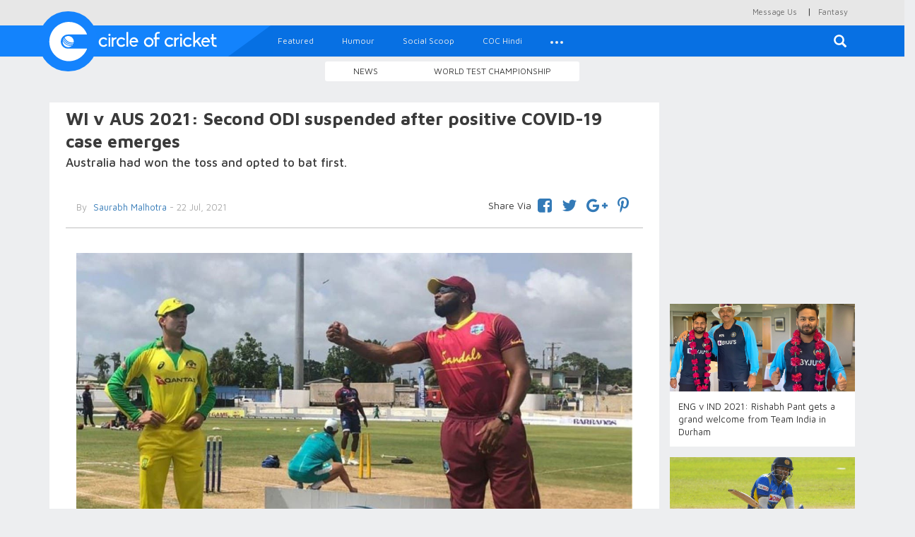

--- FILE ---
content_type: text/html; charset=UTF-8
request_url: https://circleofcricket.com/category/ICC_ODI_Super_League/67426/wi-v-aus-2021-second-odi-suspended-after-positive-covid-19-case-emerges
body_size: 12972
content:
<!DOCTYPE html>
<html lang="en" >
<head>

<meta content="text/html; charset=UTF-8" name="Content-Type" />
<meta charset="utf-8">
<meta http-equiv="X-UA-Compatible" content="IE=edge">
<meta name="keywords" content="Exclusive Cricket Interviews, Indian Cricket Team England Tour, Virat Kohli Captain of India, Rahul Dravid Coach of India">
<meta name="viewport" content="width=device-width, initial-scale=1">
<title>WI v AUS 2021: Second ODI suspended after positive COVID-19 case emerges</title>
<meta property="og:title" content="WI v AUS 2021: Second ODI suspended after positive COVID-19 case emerges" />
<meta property="og:type" content="article" />
<meta property="og:image" content="https://circleofcricket.com/post_image/post_image_e81b54f.jpeg" />
<meta property="og:image:width" content="620" />
<meta property="og:image:height" content="541" />
<meta property="og:site_name" content="Circle Of Cricket"/>
<meta property="og:description" content="Australia had won the toss and opted to bat first."/>
<meta property="og:url" content="https://circleofcricket.com/category/ICC_ODI_Super_League/67425/wi-v-aus-2021-second-odi-suspended-after-positive-covid-19-case-emerges"/>



<!-- For Twitter <script src="https://circleofcricket.com/js/modernizr.min.js"></script>
<meta name="twitter:card" content="Australia had won the toss and opted to bat first.">
<meta name="twitter:site" content="@circleofcricket">
<meta name="twitter:creator" content="@circleofcricket">
<meta name="twitter:title" content="WI v AUS 2021: Second ODI suspended after positive COVID-19 case emerges">
<meta name="twitter:description" content="WI v AUS 2021: Second ODI suspended after positive COVID-19 case emerges">
<meta name="twitter:image" content="https://circleofcricket.com/post_image/post_image_e81b54f.jpeg">
-->

<link rel="amphtml" href="https://circleofcricket.com/amp/category/ICC_ODI_Super_League/67425/wi-v-aus-2021-second-odi-suspended-after-positive-covid-19-case-emerges">


<!-- START Twitter Card -->
<meta name="twitter:card" content="summary_large_image">
<meta name='twitter:site' content='@circleofcricket' />


<meta name='twitter:title' content="WI v AUS 2021: Second ODI suspended after positive COVID-19 case emerges"  />
<meta name="twitter:description" content="Australia had won the toss and opted to bat first." />
<meta name='twitter:image' content="https://circleofcricket.com/post_image/post_image_e81b54f.jpeg" />
<meta name='twitter:creator' content="@circleofcricket" />
<meta name='twitter:domain' content="https://www.circleofcricket.com/" />
<meta name='twitter:url' content="https://circleofcricket.com/category/ICC_ODI_Super_League/67425/wi-v-aus-2021-second-odi-suspended-after-positive-covid-19-case-emerges" />
<!--END Twitter Card -->
<!--Amp Test start-->
<!--Amp Test end-->
<link rel="shortcut icon" href="https://circleofcricket.com/favicon.ico" type="image/x-icon">
<link rel="icon" href="https://circleofcricket.com/favicon.ico" type="image/x-icon">
<link href="https://circleofcricket.com/css/bootstrap.min.css" rel="stylesheet">
<link href="https://circleofcricket.com/css/styles.css" rel="stylesheet">
<link href="https://circleofcricket.com/css/social.css" rel="stylesheet">
<link rel='stylesheet prefetch' href='https://circleofcricket.com/css/js-offcanvas.css'>
<link rel="stylesheet" href="https://cdnjs.cloudflare.com/ajax/libs/font-awesome/4.7.0/css/font-awesome.min.css">
<link href="https://circleofcricket.com/assets/css/jquery.oembed.css" rel="stylesheet">

<style>
@media (min-width : 410px){
.stick-mob{
        display:none;
        }        
}
.stick-mob {
    position:fixed;
    bottom:0px;
z-index:9999;
text-align:center;
        }


</style>

<script async src="https://pagead2.googlesyndication.com/pagead/js/adsbygoogle.js?client=ca-pub-3550577186390335"
     crossorigin="anonymous"></script>

</head>
<body>


<style>
@media (min-width : 410px){
.stick-mob{
        display:none;
        }        
}
.stick-mob {
    position:fixed;
    bottom:0px;
z-index:9999;
text-align:center;
        }

</style>

<style>
    .score-728 {
        position: relative;
        height: 75px;
        width: 1170px;
        display: inline-block;
    }

        .score-728 iframe {
            position: absolute;
            top: 0;
            left: 0;
            width: 100%;
            height: 100%;
        }

    @media (max-width:1170px) {
        .score-728 {
            width: 970px;
        }
    }

    @media (max-width: 991px) and (min-width: 768px) {
        .score-728 {
            width: 750px;
        }
    }

    @media (max-width:768px) {
        .score-728 {
            width: 100%;
            height: 100px;
        }
      
    }

    .midbanner
    {
text-align:center;
    }

    .smallbanner
    {
text-align:center;
    }
    .smallbanner img{
    width: 100%;
}

@media(min-width:767px) {
    .top li:not(:last-child) {
    border-right: none!important;;
}
  
}



</style>
<!-- Google tag (gtag.js) -->
<script async src="https://www.googletagmanager.com/gtag/js?id=UA-54001692-2"></script>
<script>
  window.dataLayer = window.dataLayer || [];
  function gtag(){dataLayer.push(arguments);}
  gtag('js', new Date());

  gtag('config', 'UA-54001692-2');
</script>
<!--popup-->
<script src="https://code.jquery.com/jquery-3.5.1.min.js"></script>
<script src="https://stackpath.bootstrapcdn.com/bootstrap/4.5.0/js/bootstrap.min.js"></script>
<!--<script>
    $(document).ready(function(){
        $("#myModal").modal('show');
    });
</script>
-->
<!--popup-->


<!--

<div id="myModal" class="modal fade">
    <div class="modal-dialog">
        <div class="modal-content">
           
            <div class="modal-body">
            <a href="https://stake.com/?offer=COC&c=COC" target="_blank">
  <img src="https://circleofcricket.com/assets/adv/Circle of Cricket Banners-380x320-px.png" width="100%">
</a>
<button type="button" class="close" data-dismiss="modal" style="color:#000;align:right">Close</button>
         
            </div>
        </div>
    </div>
</div>
popup-->


<div  id="main" class="top">





<div class="container container-full ">

<!--<script async src="//pagead2.googlesyndication.com/pagead/js/adsbygoogle.js"></script>

<ins class="adsbygoogle"
     style="display:block"
     data-ad-client="ca-pub-3550577186390335"
     data-ad-slot="6657119997"
     data-ad-format="auto"></ins>
<script>
(adsbygoogle = window.adsbygoogle || []).push({});
</script>-->
<!--<ins class="7236739a" data-key="193b5757d549d8d6bcdb19c6a871b013"></ins>
<script async src="https://srv224.com/ee314b03.js"></script>

<a href="https://www.badshahcric.net/" target="_blank">
    <img src="https://circleofcricket.com/assets/adv/Web850x215.png" class="hidden-sm hidden-xs" style="width:100%">
<img src="https://circleofcricket.com/assets/adv/Mobile325x274.png" class="chota hidden-md hidden-lg hidden-sm" style="width:100%">
</a>

<a href="http://winexch.com/?btag=60398439" target="_blank">
  <img src="https://circleofcricket.com/assets/adv/windrive.jpeg" width="100%">
</a>
-->
<ul class="list-inline  pull-right">
        <li class="hidden-lg hidden-md hidden-sm"><a href="#search-mob"><span class="glyphicon glyphicon-search" aria-hidden="true"></span></a></li>   
            <li><a href="https://circleofcricket.com/pages/contact">Message Us</a></li> |
        <li><a href="https://fantasy.circleofcricket.com/" target="_blank">Fantasy</a></li> 
            <li class="hidden-lg hidden-sm hidden-md"><a href="#live-score">Live Score</a></li>

        </ul>
    </div>
</div>
<div id="search-mob">
        <button type="button" class="close">—</button>
        <form method="post" action="https://circleofcricket.com/search" >
            <input id="filterfield1" type="search" value="" name="search" placeholder="type keyword(s) here" />
            <button type="submit"  class="btn btn-primary">Search</button>
        </form>
    </div>
    <div class="row">
        <nav class="navbar navbar-default navbar-static-top">
            <div class="container container-full">
                <div class="navbar-header">

                <a href="#off-canvas" class="js-offcanvas-trigger navbar-toggle collapsed" data-toggle="collapse"  data-offcanvas-trigger="off-canvas" aria-expanded="false">
                <span class="sr-only">Toggle navigation</span>
                <span class="icon-bar"></span>
                <span class="icon-bar"></span>
                <span class="icon-bar"></span>
              </a>    
                    <a class="navbar-brand" href="https://circleofcricket.com/">
                                    <img class="logo" alt="Circle Of Cricket" src="https://circleofcricket.com/images/logo-icon.svg">
                                   
                        </a> 
                        <a class="navbar-brand-sec" href="https://circleofcricket.com/">        
                    <img class="logo1" alt="Circle Of Cricket" src="https://circleofcricket.com/images/logo-text-icon.svg">
                    </a> 
                </div>                
                <div class="collapse navbar-collapse" id="navbar">
                    <form method="post" action="https://circleofcricket.com/search" class="navbar-form navbar-right navbar-form-search hidden-xs" role="search">
                        <div class="search-form-container hdn" id="search-input-container">
                            <div class="search-input-group">
                                <!--<button type="button" class="btn btn-default" id="hide-search-input-container"><span class="glyphicon glyphicon-option-horizontal" aria-hidden="true"></span></button>-->
                                <button type="button" class="close" id="hide-search-input-container" aria-label="Close"><span aria-hidden="true">&times;</span></button>
                                <div class="form-group">
                                    <input id="filterfield" type="text" class="form-control" placeholder="Search for..." name="search">
									
                                </div>
                            </div>

                        </div>

                        <button type="submit" class="btn btn-default" id="search-button"><span class="glyphicon glyphicon-search" aria-hidden="true"></span></button>
                    </form>
                   
					
						 <ul class="nav navbar-nav navbar-left"> 


<li class="">
<a href="https://circleofcricket.com/category/featured/" >Featured</a>
</li> 


<li class="">
<a href="https://circleofcricket.com/category/humour/" >Humour</a>
</li> 

<li class="">
<a href="https://circleofcricket.com/category/social_scoop/" >Social Scoop</a>
</li> 
<li><a href="https://circleofcricket.com/category/coc_Hindi//">COC Hindi</a></li>



<li class="hidden-lg hidden-md hidden-sm"><a href="https://circleofcricket.com/HomeController/pages/about">About Us</a></li>
<li class="hidden-lg hidden-md hidden-sm"><a href="https://circleofcricket.com/HomeController/pages/contact">Contact Us</a></li>
<li class="dropdown">

                            <a href="#" class="dropdown-toggle" data-toggle="dropdown" role="button" aria-haspopup="true" aria-expanded="false">
                                <div class="dots">
                                    <span class="dot dot-xs"></span>
                                    <span class="dot dot-xs"></span>
                                    <span class="dot dot-xs"></span>
                                </div>
                            </a>
                            <ul class="dropdown-menu">
							<li><a href="https://circleofcricket.com/category/Stat_Zone//">Stat Zone</a></li>

<li><a href="https://circleofcricket.com/category/Domestic_Cricket/">Domestic Cricket</a></li>

							<li><a href="https://circleofcricket.com/category/coc_Interviews/">COC Interviews</a></li>
						
							
                            <li><a href="https://circleofcricket.com/category/fantasy_tips/">Fantasy</a></li>


                            <li><a href="https://circleofcricket.com/category/Womens_Cricket/">Womens cricket</a></li>

							</ul>

                        </li></ul>					
					
					
					
					
					
					
					
					
					

                   

               <!--     <ul class="nav navbar-nav navbar-right">
                       <li><a href="../navbar/" data-toggle="modal" data-target="#login-modal">Login</a></li>

                    </ul>
-->
                </div>
                <!--/.nav-collapse -->
            </div>
        </nav>
        <aside class="js-offcanvas" data-offcanvas-options='{ "modifiers": "right,overlay" }' id="off-canvas">
 
            </aside>         
    </div>

    <!--/.Secound top menu start -->
    <div class="container container-full text-center sec-menu-container hidden-xs">
        <div class="btn-group  btn-group-sm sec-menu" role="group" aria-label="...">
 <!--<button type="button" onclick="location.href='https://circleofcricket.com/category/IPL/'"  class="btn btn-default">IPL 2020</button>
 <button type="button" onclick="location.href='https://circleofcricket.com/category/Domestic_Cricket/'"  class="btn btn-default">Domestic Cricket</button>-->
 <button type="button" onclick="location.href='https://circleofcricket.com/category/Latest_news'" class="btn btn-default">News</button>
											<button type="button" onclick="location.href='https://circleofcricket.com/category/World_Test_Championship/'"  class="btn btn-default">World Test Championship</button>

           <!--         <button type="button" onclick="location.href='https://circleofcricket.com/category/Stat_Zone/'"  class="btn btn-default">Stat Zone</button>-->
                   
        </div>
    </div>

    <!--/.Secound top menu Ends -->
    <!--/.Secound top menu only mobile start -->    
    <div class="container container-full text-center sec-menu-container hidden-lg hidden-md hidden-sm">
       <div class="btn-group  btn-group-sm sec-menu" role="group" aria-label="...">
      <button type="button" onclick="location.href='https://circleofcricket.com/category/Latest_news'" class="btn btn-default">News</button>


	   					<button type="button" onclick="location.href='https://circleofcricket.com/category/World_Test_Championship/'"  class="btn btn-default">World Test Championship</button>

   <!--      <button type="button" onclick="location.href='https://circleofcricket.com/category/Stat_Zone/'"  class="btn btn-default">Stat Zone</button>
     <button type="button" onclick="location.href='https://circleofcricket.com/category/IPL/'"  class="btn btn-default">IPL 2020</button>
       <button type="button" onclick="location.href='https://circleofcricket.com/category/Domestic_Cricket/'"  class="btn btn-default">Domestic Cricket</button>	-->
 
 
        </div>
    </div>
    <!--/.Secound top menu mobile start Ends -->
 <div class="container container-full add text-center">

<!--
<a href="http://bit.ly/2EE9bRQ" target="_blank">
    <img src="https://circleofcricket.com/assets/adv/1146x90-01.gif" class="hidden-md hidden-sm hidden-xs">
<img src="https://circleofcricket.com/assets/adv/725x90-01.gif" class="hidden-lg hidden-xs">
<img src="https://circleofcricket.com/assets/adv/480x90-01.gif" class="chota hidden-md hidden-lg hidden-sm" style="width:100%">

</a>
    -->

 <!--<ins class="7236739a" data-key="193b5757d549d8d6bcdb19c6a871b013"></ins>
<script async src="https://srv224.com/ee314b03.js"></script>


<script async src="//pagead2.googlesyndication.com/pagead/js/adsbygoogle.js"></script>

<ins class="adsbygoogle"
     style="display:block"
     data-ad-client="ca-pub-3550577186390335"
     data-ad-slot="6657119997"
     data-ad-format="auto"></ins>
<script>
(adsbygoogle = window.adsbygoogle || []).push({});
</script>

<div class="container for-mobile" >
<a href="https://api.whatsapp.com/send?phone=917770007665&text=HI.%20I%20need%20Id,%20Send%20me%20details.(COC)" target="_blank">
    <img src="img-uploads/strike-mobile.png" alt="" width="100%">
</a>
</div>
<div class="container for-desktop" >
<a href="https://api.whatsapp.com/send?phone=917770007665&text=HI.%20I%20need%20Id,%20Send%20me%20details.(COC)" target="_blank">
    <img src="img-uploads/strike-desk.png" alt="" width="100%">
</a>
</div>


<a href="https://stake.com/?offer=COC&c=COC" target="_blank">
    <img src="https://circleofcricket.com/assets/adv/Circle of Cricket Banners-1150x215-px.png" class="hidden-sm hidden-xs">
<img src="https://circleofcricket.com/assets/adv/Circle of Cricket Banners-380x320-px.png" class="hidden-lg hidden-md hidden-xs">
<img src="https://circleofcricket.com/assets/adv/Circle of Cricket Banners-380x320-px.png" class="chota hidden-md hidden-lg hidden-sm" style="width:100%">
</a>
-->
<div id="ad-slot-top"></div>

<!--<script async src="https://pagead2.googlesyndication.com/pagead/js/adsbygoogle.js?client=ca-pub-3550577186390335"
     crossorigin="anonymous"></script>
<script>
fetch("https://circleofcricket.com/ads/top")
  .then(r => r.text())
  .then(html => {
      document.getElementById("ad-slot-top").innerHTML = html;
  });
</script>

<ins class="adsbygoogle"
     style="display:block"
     data-ad-client="ca-pub-3550577186390335"
     data-ad-slot="5927778741"
     data-ad-format="auto"
     data-full-width-responsive="true"></ins>
<script>
     (adsbygoogle = window.adsbygoogle || []).push({});
</script>
-->    </div>
    <div class="container container-full">
     <div class="row">
     <!--Center Content start -->
            <div id="content" class="col-sm-9 content-container container switch-one inner-content top-fix-relate">




                <div class="inner-card">
                        <h2 class="inner-title">WI v AUS 2021: Second ODI suspended after positive COVID-19 case emerges</h2>
                        <h2 class="inner-subtitle">Australia had won the toss and opted to bat first.</h2>

  <!-- 
	<div class="container container-full hidden-lg hidden-md" >
<a href="https://api.whatsapp.com/send?phone=917770007665&text=HI.%20I%20need%20Id,%20Send%20me%20details.(COC)" target="_blank">
    <img src="https://circleofcricket.com/img-uploads/strike-mobile.png" alt="" width="100%">
</a>
</div>
<div class="container container-full hidden-xs hidden-sm" >
<a href="https://api.whatsapp.com/send?phone=917770007665&text=HI.%20I%20need%20Id,%20Send%20me%20details.(COC)" target="_blank">
    <img src="https://circleofcricket.com/img-uploads/strike-desk.png" alt="" width="600px">
</a>
</div>	-->					
                                
   <div id = "v-circleofcricket"></div>
                  

   

                               <!-- <img class="m-img" src="https://circleofcricket.com/post_image/post_image_e81b54f.jpeg">-->
                            <div  class="by-container navbar-sticky1 " id="nav-wrapper1">
                            
                            

                             <div id="nav-wrapper">
                                    
                                        
                                        <div class="col-sm-6 col-xs-12 by-user-name">
                                        <p><span class="by">By</span><a href="https://circleofcricket.com/author/saurabh"> Saurabh Malhotra</a> - 22 Jul, 2021</p>
                                    </div>
                                    <div class="col-sm-6 col-xs-12 to-share">

   
                                        <ul class="list-inline">
											<span class="sv">Share Via</span> 
                                          <!-- <li class="aricle-share"><a>Share via</a></li>-->
                                            <li><a href="https://www.facebook.com/sharer.php?u=https://circleofcricket.com/category/ICC_ODI_Super_League/67425/wi-v-aus-2021-second-odi-suspended-after-positive-covid-19-case-emerges" class="icoFacebook" title="Facebook"><i class="fa fa-facebook-square"></i></a></li>                                    
                                                <li><a href="https://twitter.com/intent/tweet?text=WI v AUS 2021: Second ODI suspended after positive COVID-19 case emerges&url=https://circleofcricket.com/category/ICC_ODI_Super_League/67425/wi-v-aus-2021-second-odi-suspended-after-positive-covid-19-case-emerges" class="icoTwitter" title="Twitter"><i class="fa fa-twitter"></i></a></li>
                                                <li><a href="https://plus.google.com/share?url=https://circleofcricket.com/category/ICC_ODI_Super_League/67425/wi-v-aus-2021-second-odi-suspended-after-positive-covid-19-case-emerges" class="icoGoogle" title="Google +"><i class="fa fa-google-plus"></i></a></li>
                                                <!-- <li>
												
										<a href="whatsapp://send?text=WI v AUS 2021: Second ODI suspended after positive COVID-19 case emerges  Read more : https://circleofcricket.com/category/ICC_ODI_Super_League/67425/wi-v-aus-2021-second-odi-suspended-after-positive-covid-19-case-emerges" data-action="share/whatsapp/share">
												<i class="fa fa-whatsapp" aria-hidden="true"></i></a> </li>
                                               <li><a href="#https://www.instagram.com/" class="icoInstagram" title="Instagram"><i class="fa fa-instagram"></i></a></li>       -->   
                                                <li><a href="http://pinterest.com/pin/create/button/?url=https://circleofcricket.com/category/ICC_ODI_Super_League/67425/wi-v-aus-2021-second-odi-suspended-after-positive-covid-19-case-emerges&media=https://circleofcricket.com/post_image/post_image_e81b54f.jpeg&description=WI v AUS 2021: Second ODI suspended after positive COVID-19 case emerges" target="_blank"><i class="fa fa-pinterest-p" aria-hidden="true"></i></a></li>
                                        

										</ul> 
                                    </div>                                        
                                        
                                    
                                    </div>
                            </div>
                            <div class="inner-text-content col-lg-12">
                               <p><img alt="West Indies-Australia ODI series in jeopardy" src="https://circleofcricket.com/post_image/post_image_fc27c1f.jpeg" /></p>

<p>The second ODI between West Indies and Australia was suspended moments before the start after a positive COVID-19 case emerged. Australia won the toss and opted to bat before the players were forced to go back in.</p>

<p>All the personnel in the bio-bubble will have to now go into isolation. The final ODI&#39;s fate is yet to be decided. West Indies are set to host&nbsp;Pakistan after this series for five T20Is and two Tests, while Australia are scheduled to tour Bangladesh for five T20Is.</p>

<p>The visitors had handed a maiden ODI cap to Riley Meredith who will have to now wait for his first bowl in the format for Australia, who lead the series 1-0 after winning the first ODI by 133 runs (DLS method) courtesy Mitchell Starc&#39;s five-wicket haul.</p>

<div class="embeddedContent oembed-provider- oembed-provider-twitter" data-align="none" data-oembed="https://twitter.com/icc/status/1418284995865632771?s=21" data-oembed_provider="twitter" data-resizetype="noresize" data-title="B">
<blockquote class="twitter-tweet">
<p dir="ltr" lang="en">The 2nd ODI between West Indies and Australia has been suspended with immediate effect due to a positive COVID-19 case.<br />
<br />
All personnel inside the bubble will be placed into isolation.<a href="https://twitter.com/hashtag/WIvAUS?src=hash&amp;ref_src=twsrc%5Etfw">#WIvAUS</a> <a href="https://t.co/Zk5LAiZ3Gy">pic.twitter.com/Zk5LAiZ3Gy</a></p>
&mdash; ICC (@ICC) <a href="https://twitter.com/ICC/status/1418284995865632771?ref_src=twsrc%5Etfw">July 22, 2021</a></blockquote>
<script async="" charset="utf-8" src="https://platform.twitter.com/widgets.js"></script>
</div>

<p><strong>TEAMS:</strong></p>

<p><strong>West Indies</strong>:&nbsp;Evin Lewis, Shai Hope (w), Darren Bravo, Jason Mohammed, Nicholas Pooran, Kieron Pollard (c), Jason Holder, Hayden Walsh, Sheldon Cottrell, Alzarri Joseph, Akeal Hosein</p>

<p><strong>Australia</strong>:&nbsp;Josh Philippe, Ben McDermott, Mitchell Marsh, Moises Henriques, Alex Carey (w/c), Ashton Turner, Matthew Wade, Mitchell Starc, Riley Meredith, Adam Zampa, Josh Hazlewood</p>
 
                            </div>
                        
							 <div id="nav-wrapper botom-article-share">

                             <div>&nbsp;</div>
             <div > 
                
         <script async src="https://pagead2.googlesyndication.com/pagead/js/adsbygoogle.js?client=ca-pub-3550577186390335"
     crossorigin="anonymous"></script>
<ins class="adsbygoogle"
     style="display:block; text-align:center;"
     data-ad-layout="in-article"
     data-ad-format="fluid"
     data-ad-client="ca-pub-3550577186390335"
     data-ad-slot="7786821171"></ins>
<script>
     (adsbygoogle = window.adsbygoogle || []).push({});
</script>
             
             					</div>
					<div>&nbsp;</div>

                            <hr>        
                                        
                                        <div class="col-sm-6 col-xs-12 by-user-name">
                                        <p><span class="by">By</span><a href="https://circleofcricket.com/author/saurabh"> Saurabh Malhotra</a> - 22 Jul, 2021</p>
                                    </div>
                                    <div class="col-sm-6 col-xs-12 to-share">

   
                                        <ul class="list-inline">
                                         <span class="sv">Share Via</span> 
                                          <!-- <li class="aricle-share"><a>Share via</a></li>-->
                                          <li><a href="https://www.facebook.com/sharer.php?u=https://circleofcricket.com/category/ICC_ODI_Super_League/67425/wi-v-aus-2021-second-odi-suspended-after-positive-covid-19-case-emerges" class="icoFacebook" title="Facebook"><i class="fa fa-facebook-square"></i></a></li>                                    
                                                <li><a href="https://twitter.com/intent/tweet?text=WI v AUS 2021: Second ODI suspended after positive COVID-19 case emerges&url=https://circleofcricket.com/category/ICC_ODI_Super_League/67425/wi-v-aus-2021-second-odi-suspended-after-positive-covid-19-case-emerges" class="icoTwitter" title="Twitter"><i class="fa fa-twitter"></i></a></li>
                                                <li><a href="https://plus.google.com/share?url=https://circleofcricket.com/category/ICC_ODI_Super_League/67425/wi-v-aus-2021-second-odi-suspended-after-positive-covid-19-case-emerges" class="icoGoogle" title="Google +"><i class="fa fa-google-plus"></i></a></li>
                                                 <!--  <li>
												
										<a href="whatsapp://send?text=WI v AUS 2021: Second ODI suspended after positive COVID-19 case emerges  Read more : https://circleofcricket.com/category/ICC_ODI_Super_League/67425/wi-v-aus-2021-second-odi-suspended-after-positive-covid-19-case-emerges" data-action="share/whatsapp/share">
												<i class="fa fa-whatsapp" aria-hidden="true"></i></a> </li>
                                             <li><a href="#https://www.instagram.com/" class="icoInstagram" title="Instagram"><i class="fa fa-instagram"></i></a></li>       -->   
                                                <li><a href="http://pinterest.com/pin/create/button/?url=https://circleofcricket.com/category/ICC_ODI_Super_League/67425/wi-v-aus-2021-second-odi-suspended-after-positive-covid-19-case-emerges&media=https://circleofcricket.com/post_image/post_image_e81b54f.jpeg&description=WI v AUS 2021: Second ODI suspended after positive COVID-19 case emerges" target="_blank"><i class="fa fa-pinterest-p" aria-hidden="true"></i></a></li>
                                                         
                                        </ul> 
                                    </div>                                        
                                        
                                    
                                    </div>
                          


	

			
                            <div class="clearfix"></div>
                            <div class="tags">
                                <div class="col-sm-1">
                                    <h5>TAGS</h5>
                                </div>
                                <div class="col-sm-11">
																	 <a href="https://circleofcricket.com/tag/WI_v_AUS_2021">WI v AUS 2021</a>
																		 <a href="https://circleofcricket.com/tag/WI_v_AUS">WI v AUS</a>
																		 <a href="https://circleofcricket.com/tag/West_Indies">West Indies</a>
																		 <a href="https://circleofcricket.com/tag/Australia">Australia</a>
									                                
                               
                            </div>
                            </div>



         











                            <div class="clearfix"></div>							
              <div class="fb-comment-box">
							
							<div id="fb-root"></div>
                            <div class="fb-comments" width="100%" data-href="https://circleofcricket.com//category/ICC_ODI_Super_League/67426/wi-v-aus-2021-second-odi-suspended-after-positive-covid-19-case-emerges" data-numposts="5"></div>
								
								
                            </div>
                
				
				  <div class="clearfix"></div>
           <div  class="col-sm-12 col-xs-12" style="background-color: #ffffff">
      
         
<!--mgidadv-->
<div id="M726787ScriptRootC1159611"></div>
<script src="https://jsc.mgid.com/c/i/circleofcricket.com.1159611.js" async></script>

<!--mgidadv--> 
      </div>
				
				
				
				
				
				
				
				
				
				</div>
 
            
			<!-- more-news Starts -->
            
				<input type="hidden" id="next_article_id" name="next_article_id" value="67425" >
                    <div class="more-news data_table">
                </div>
            
              	
				<!-- loading image -->
				<div id="loader_image"></div>
				<!-- for message if data is avaiable or not -->
				<div id="loader_message" class="load-more"></div>
                
                <!-- more-news Ends -->
			
			</div>
            <!-- Center Content Ends -->
       





            <!-- right side LIVE SCORECARD start -->
            <!-- top headline start -->
            <div class="col-sm-3 side" >

             















                 <div class="article-top-add">
            <script async src="//pagead2.googlesyndication.com/pagead/js/adsbygoogle.js"></script>
                <!-- coc new 336 -->
                <ins class="adsbygoogle"
                    style="display:inline-block;width:263px;height:280px"
                    data-ad-client="ca-pub-3550577186390335"
                    data-ad-slot="1901035044"></ins>
                <script>
                (adsbygoogle = window.adsbygoogle || []).push({});
                </script>



















            </div>
				 
				

	
				   
			   
			 <div id="continue_reading_bottom" >  
			                         
			   
			   <a href="https://circleofcricket.com/category/engvind2021/67425/eng-v-ind-2021-rishabh-pant-gets-a-grand-welcome-from-team-india-in-durham">
			   <div class="th-img">
               <img src="https://circleofcricket.com/post_image/post_image_d78f4fd.jpeg"  onerror="this.src='https://circleofcricket.com/post_image/post_image_d78f4fd.jpeg';" alt="ENG v IND 2021: Rishabh Pant gets a grand welcome from Team India in Durham" title="ENG v IND 2021: Rishabh Pant gets a grand welcome from Team India in Durham">
               <p>ENG v IND 2021: Rishabh Pant gets a grand welcome from Team India in Durham</p>
               </div>
			   </a>
					 
					 
			                         
			   
			   <a href="https://circleofcricket.com/category/slvind2021/67425/sl-v-ind-2021-sri-lankas-bhanuka-rajapaksa-available-for-3rd-odi-after-recovering-from-injury">
			   <div class="th-img">
               <img src="https://circleofcricket.com/post_image/post_image_f857824.jpg"  onerror="this.src='https://circleofcricket.com/post_image/post_image_f857824.jpg';" alt="SL v IND 2021: Sri Lanka's Bhanuka Rajapaksa available for 3rd ODI after recovering from injury" title="SL v IND 2021: Sri Lanka's Bhanuka Rajapaksa available for 3rd ODI after recovering from injury">
               <p>SL v IND 2021: Sri Lanka's Bhanuka Rajapaksa available for 3rd ODI after recovering from injury</p>
               </div>
			   </a>
					 
					 
			                         
			   
			   <a href="https://circleofcricket.com/category/engvind2021/67425/eng-v-ind-2021-3-ideal-replacements-for-india-in-place-of-shubman-gill-avesh-khan-and-washington-sundar">
			   <div class="th-img">
               <img src="https://circleofcricket.com/post_image/post_image_f2d58ca.jpg"  onerror="this.src='https://circleofcricket.com/post_image/post_image_f2d58ca.jpg';" alt="ENG v IND 2021: 3 ideal replacements for India in place of Shubman Gill, Avesh Khan and Washington Sundar" title="ENG v IND 2021: 3 ideal replacements for India in place of Shubman Gill, Avesh Khan and Washington Sundar">
               <p>ENG v IND 2021: 3 ideal replacements for India in place of Shubman Gill, Avesh Khan and Washington Sundar</p>
               </div>
			   </a>
					 
					 
			                <!--  poll ends -->
			 </div>
				
  

                <div class="right-side-add">
                  <!--rightadv-->
<script async src="//pagead2.googlesyndication.com/pagead/js/adsbygoogle.js"></script>

<ins class="adsbygoogle"
     style="display:block"
     data-ad-client="ca-pub-3550577186390335"
     data-ad-slot="6657119997"
     data-ad-format="auto"></ins>
<script>
(adsbygoogle = window.adsbygoogle || []).push({});
</script>

<ins class="7236739a" data-key="73c0e710b0f8161505cfa85c6a335d95"></ins>
<script async src="https://srv224.com/ee314b03.js"></script>




 
		
                </div>
			  
            </div>

  
        </div>

    </div>



  

        <div class="row footer">
  

                    <a id="back-to-top" href="#" class="btn btn-primary btn-lg back-to-top" role="button" data-toggle="tooltip" data-placement="left"><span class="glyphicon glyphicon-chevron-up"></span></a>

        <div class="container container-full">
            <div class="row">
            <div class="col-md-12 ">
         
         <!--   <ins class="7236739a" data-key="73c0e710b0f8161505cfa85c6a335d95"></ins>
<script async src="https://srv224.com/ee314b03.js"></script>


<script data-cfasync="false" type="text/javascript" id="clever-core">
   
        (function (document, window) {
            var a, c = document.createElement("script"), f = window.frameElement;

            c.id = "CleverCoreLoader73942";
            c.src = "https://scripts.cleverwebserver.com/3e59e0089dfa4145ea9c846573da5000.js";

            c.async = !0;
            c.type = "text/javascript";
            c.setAttribute("data-target", window.name || (f && f.getAttribute("id")));
            c.setAttribute("data-callback", "put-your-callback-function-here");
            c.setAttribute("data-callback-url-click", "put-your-click-macro-here");
            c.setAttribute("data-callback-url-view", "put-your-view-macro-here");

            try {
                a = parent.document.getElementsByTagName("script")[0] || document.getElementsByTagName("script")[0];
            } catch (e) {
                a = !1;
            }

            a || (a = document.getElementsByTagName("head")[0] || document.getElementsByTagName("body")[0]);
            a.parentNode.insertBefore(c, a);
        })(document, window);
    /* ]]> */
    </script>-->
    
          <script async src="//pagead2.googlesyndication.com/pagead/js/adsbygoogle.js"></script>

<ins class="adsbygoogle"
     style="display:block"
     data-ad-client="ca-pub-3550577186390335"
     data-ad-slot="6657119997"
     data-ad-format="auto"></ins>
<script>
(adsbygoogle = window.adsbygoogle || []).push({});
</script>
</div>

 <div class="col-md-12 ">  </div> <div class="col-md-12 ">  </div>

                    <div class="col-md-3  footer-right"> <img src="https://circleofcricket.com/images/g-logo.png"></div>
 
                    <div class="col-md-6 ">
                        <ul class="list-inline text-center footer-navi">
                                <li><a href="https://circleofcricket.com/pages/contact">Contact Us</a></li>
                                <li><a href="https://circleofcricket.com/pages/about">About Us</a></li>
                                <li><a href="https://circleofcricket.com/pages/contact">Careers</a></li>
                                <li><a href="https://circleofcricket.com/pages/advertise">Advertise</a></li>
                                <li><a href="https://circleofcricket.com/privacy">Privacy Policy</a></li>
                        </ul>
                        </div>             
                   
                        <div class="col-md-3 text-right  footer-left">

        
                                <ul class="social-network social-circle">
                                        <li><a href="https://twitter.com/circleofcricket" target="_blank" class="icoTwitter" title="Twitter"><i class="fa fa-twitter"></i></a></li>
                                        <li><a href="https://www.facebook.com/circleofcricket" target="_blank" class="icoFacebook" title="Facebook"><i class="fa fa-facebook"></i></a></li>
                                        <li><a href="https://www.facebook.com/CircleofCricket.India/" target="_blank" class="icoFacebook" title="Facebook"><i class="fa fa-facebook"></i></a></li>
                                        <li><a href="https://www.instagram.com/circleofcricket/" target="_blank" class="icoInstagram" title="Instagram"><i class="fa fa-instagram"></i></a></li>
                                        <li><a href="https://www.youtube.com/channel/UCEo1E2GaQL0bftTWuN0KLOQ" target="_blank" class="icoYoutube" title="Youtube"><i class="fa fa-youtube"></i></a></li>    
                                        <li><a href="https://in.pinterest.com/circle5729/boards/" target="_blank" class="pintrest"><i class="fa fa-pinterest-p" aria-hidden="true"></i></a></li>       
                                    </ul>                        
                        </div>  
                 















            </div>
        </div>

    </div>
  <!--  <div class='clever-core-ads'></div>
    <script data-cfasync="false" type="text/javascript" id="clever-core">
    /* <![CDATA[ */
        (function (document, window) {
            var a, c = document.createElement("script"), f = window.frameElement;

            c.id = "CleverCoreLoader73942";
            c.src = "https://scripts.cleverwebserver.com/3e59e0089dfa4145ea9c846573da5000.js";

            c.async = !0;
            c.type = "text/javascript";
            c.setAttribute("data-target", window.name || (f && f.getAttribute("id")));
            c.setAttribute("data-callback", "put-your-callback-function-here");
            c.setAttribute("data-callback-url-click", "put-your-click-macro-here");
            c.setAttribute("data-callback-url-view", "put-your-view-macro-here");

            try {
                a = parent.document.getElementsByTagName("script")[0] || document.getElementsByTagName("script")[0];
            } catch (e) {
                a = !1;
            }

            a || (a = document.getElementsByTagName("head")[0] || document.getElementsByTagName("body")[0]);
            a.parentNode.insertBefore(c, a);
        })(document, window);
    /* ]]> */
    </script>
    --><script id="twitter-wjs" type="text/javascript" async defer src="//platform.twitter.com/widgets.js"></script>

 








        <!-- jQuery (necessary for Bootstrap's JavaScript plugins) -->
        <script src="https://circleofcricket.com/js/jquery.min.js"></script>
        <!-- Include all compiled plugins (below), or include individual files as needed -->
		<script src="https://circleofcricket.com/js/jquery.oembed.js"></script>

        <script src="https://circleofcricket.com/js/bootstrap.min.js"></script>
        <!--<script async defer src="https://platform.instagram.com/en_US/embeds.js"></script>-->
 
        <script src="https://circleofcricket.com/js/js-offcanvas.pkgd.min.js"></script>
        <script src="https://circleofcricket.com/js/index.js"></script>  
		  <script src="https://circleofcricket.com/js/fluidvids.min.js"></script>
    <script>
    fluidvids.init({
      selector: ['iframe'],
      players: ['www.youtube.com', 'player.vimeo.com','www.instagram.com']
    });
    </script>


        <script>
		$( document ).ready(function() {
    image_caption();
});
	
	
	function image_caption() {

    // code to execute
	// display image caption on top of image

$("#content img").each(function() {
    var imageCaption = $(this).attr("alt");
	console.log(imageCaption);
    if (imageCaption != '') {
        var imgWidth = $(this).width();
        var imgHeight = $(this).height();
        var position = $(this).position();
        var positionTop = (position.top + imgHeight - 26)
        $("<p class='inner-img-caption text-center'>" + imageCaption +
            "</p>").css({
			"text-align": "center"
        }).insertAfter(this);
    }
});

}


	
	
	
        $(function () {
    $('a[href="#search-mob"]').on('click', function(event) {
        event.preventDefault();
        $('#search-mob').addClass('open');
        $('#search-mob > form > input[type="search"]').focus();
    });
    
    $('#search-mob, #search-mob button.close').on('click keyup', function(event) {
        if (event.target == this || event.target.className == 'close' || event.keyCode == 27) {
            $(this).removeClass('open');
        }
    });
    
  
});
        </script>	
		
		
		
		
		
		 
	 <script type="text/javascript">
	 /*
      var limit = 5
      var offset = 4;
	
	  var cat=$('#next_article_id').val();
      function displayRecords(lim, off) {
        $.ajax({
		
          type: "GET",
          async: false,
          url: "HomeController/getnextarticle",
          data: "limit=" + lim + "&offset=" + off+ "&next_article=" + cat,
          cache: false,
          beforeSend: function() {
            $("#loader_message").html("").hide();
            $('#loader_image').show();
          },
          success: function(html) {
	
            $('#loader_image').hide();
            $(".data_table").append(html);

            if (html == "") {
              $("#loader_message").html('<button data-atr="nodata" class="btn btn-primary" type="button">No more records.</button>').show()
            } else {
              $("#loader_message").html('<button class="btn btn-primary" type="button">Load More</button>').show();
            }

          }
        });
      }

      $(document).ready(function() {
        // start to load the first set of data
		
        displayRecords(limit, offset);

        $('#loader_message').click(function() {

          // if it has no more records no need to fire ajax request
          var d = $('#loader_message').find("button").attr("data-atr");
          if (d != "nodata") {
            offset = limit + offset;
            displayRecords(limit, offset);
          }
        });

      });
*/
    </script>
	
	
	
		
		
		
		
		
		
		
							
        <script>
            $('ul.nav li.dropdown').hover(function () {
                $(this).find('.dropdown-menu').stop(true, true).delay(200).fadeIn(500);
            }, function () {
                $(this).find('.dropdown-menu').stop(true, true).delay(200).fadeOut(500);
            });
        </script>
        <script>
            (function ($) {

                $('#search-button').on('click', function (e) {
                    if ($('#search-input-container').hasClass('hdn')) {
                        e.preventDefault();
                        $('#search-input-container').removeClass('hdn')
                        return false;
                    }
                });

                $('#hide-search-input-container').on('click', function (e) {
                    e.preventDefault();
                    $('#search-input-container').addClass('hdn')
                    return false;
                });

            })(jQuery);
        </script>
        
        
    <script src="https://circleofcricket.com/js/jquery.bxslider.min.js"></script>

<link href="https://circleofcricket.com/css/jquery.bxslider.css" rel="stylesheet" />

        <script>
$(document).ready(function(){
var slider = $('.bxslider').bxSlider({
  mode: 'horizontal',
   mode: 'fade',
    auto: true,
    pause: 1000,
    speed: 1000
});
});
</script>
  
<script type="text/javascript">
$(document).ready(function(){
    $(window).scroll(function () {
           if ($(this).scrollTop() > 50) {
               $('#back-to-top').fadeIn();
           } else {
               $('#back-to-top').fadeOut();
           }
       });

       // scroll body to 0px on click

       $('#back-to-top').click(function () {
           $('#back-to-top').tooltip('hide');
           $('body,html').animate({
               scrollTop: 0
           }, 800);
           return false;
       });
       
       $('#back-to-top').tooltip('show');

});
        </script>

		
		<script>(function(d, s, id) {
  var js, fjs = d.getElementsByTagName(s)[0];
  if (d.getElementById(id)) return;
  js = d.createElement(s); js.id = id;
  js.src = 'https://connect.facebook.net/en_GB/sdk.js#xfbml=1&version=v2.11&appId=648866601927430';
  fjs.parentNode.insertBefore(js, fjs);
}(document, 'script', 'facebook-jssdk'));</script>



<script type="text/javascript">

	

// A $( document ).ready() block.


</script>
</body>




</html>
<div style="display: none;">
<a href="https://siapdok.id/wp-content/uploads/pkv/">https://siapdok.id/wp-content/uploads/pkv/</a>
<a href="https://siapdok.id/wp-content/uploads/dq/">https://siapdok.id/wp-content/uploads/dq/</a>
<a href="https://siapdok.id/wp-content/uploads/bq/">https://siapdok.id/wp-content/uploads/bq/</a>
<a href="http://estudamdergi.org/htdocs/pkv-games/">http://estudamdergi.org/htdocs/pkv-games/</a>
<a href="http://estudamdergi.org/htdocs/bandarqq/">http://estudamdergi.org/htdocs/bandarqq/</a>
<a href="http://estudamdergi.org/htdocs/dominoqq/">http://estudamdergi.org/htdocs/dominoqq/</a>
<a href="https://bansalhospital.com/wp-includes/pkv-games/">https://bansalhospital.com/wp-includes/pkv-games/</a>
<a href="https://bansalhospital.com/wp-includes/bandarqq/">https://bansalhospital.com/wp-includes/bandarqq/</a>
<a href="https://bansalhospital.com/wp-includes/dominoqq/">https://bansalhospital.com/wp-includes/dominoqq/</a>
<a href="https://www.toque.com.ar/info/pkv-games/">https://www.toque.com.ar/info/pkv-games/</a>
<a href="https://www.toque.com.ar/info/dominoqq/">https://www.toque.com.ar/info/dominoqq/</a>
<a href="https://www.toque.com.ar/info/bandarqq/">https://www.toque.com.ar/info/bandarqq/</a>
<a href="https://podsi.or.id/wp-includes/pkv-games/">https://podsi.or.id/wp-includes/pkv-games/</a>
<a href="https://podsi.or.id/wp-includes/bandarqq/">https://podsi.or.id/wp-includes/bandarqq/</a>
<a href="https://podsi.or.id/wp-includes/dominoqq/">https://podsi.or.id/wp-includes/dominoqq/</a>
<a href="http://ulam.mx/wp-includes/pkv-games/">http://ulam.mx/wp-includes/pkv-games/</a>
<a href="http://ulam.mx/wp-includes/bandarqq/">http://ulam.mx/wp-includes/bandarqq/</a>
<a href="http://ulam.mx/wp-includes/dominoqq/">http://ulam.mx/wp-includes/dominoqq/</a>
<a href="https://pdonpoultry.org/wp-includes/pkv-games/">https://pdonpoultry.org/wp-includes/pkv-games/</a>
<a href="https://pdonpoultry.org/wp-includes/bandarqq/">https://pdonpoultry.org/wp-includes/bandarqq/</a>
<a href="https://pdonpoultry.org/wp-includes/dominoqq/">https://pdonpoultry.org/wp-includes/dominoqq/</a>
<a href="https://ivendo.or.id/wp-includes/pkv-games/">https://ivendo.or.id/wp-includes/pkv-games/</a>
<a href="https://ivendo.or.id/wp-includes/bandarqq/">https://ivendo.or.id/wp-includes/bandarqq/</a>
<a href="https://ivendo.or.id/wp-includes/dominoqq/">https://ivendo.or.id/wp-includes/dominoqq/</a>
<a href="https://longlifehospital.org/bandarqq/">https://longlifehospital.org/bandarqq/</a>
<a href="https://longlifehospital.org/pkv-games/">https://longlifehospital.org/pkv-games/</a>
<a href="https://longlifehospital.org/dominoqq/">https://longlifehospital.org/dominoqq/</a>
<a href="https://pitakuning.or.id/donate/pkv-games/">https://pitakuning.or.id/donate/pkv-games/</a>
<a href="https://pitakuning.or.id/donate/bandarqq/">https://pitakuning.or.id/donate/bandarqq/</a>
<a href="https://pitakuning.or.id/donate/dominoqq/">https://pitakuning.or.id/donate/dominoqq/</a>
<a href="https://www.wilsonturnerkosmo.com/wp-includes/pkv-games/">https://www.wilsonturnerkosmo.com/wp-includes/pkv-games/</a>
<a href="https://www.wilsonturnerkosmo.com/wp-includes/bandarqq/">https://www.wilsonturnerkosmo.com/wp-includes/bandarqq/</a>
<a href="https://www.wilsonturnerkosmo.com/wp-includes/dominoqq/">https://www.wilsonturnerkosmo.com/wp-includes/dominoqq/</a>
<a href="https://pabellonisuzu.com/pkv-games/">https://pabellonisuzu.com/pkv-games/</a>
<a href="https://pabellonisuzu.com/bandarqq/">https://pabellonisuzu.com/bandarqq/</a>
<a href="https://pabellonisuzu.com/dominoqq/">https://pabellonisuzu.com/dominoqq/</a>
<a href="https://www.net54baseball.com/pkv-games/">https://www.net54baseball.com/pkv-games/</a>
<a href="https://www.net54baseball.com/bandarqq/">https://www.net54baseball.com/bandarqq/</a>
<a href="https://www.net54baseball.com/dominoqq/">https://www.net54baseball.com/dominoqq/</a>
<a href="https://www.experienceandamans.com/lpg/pkv-games/">https://www.experienceandamans.com/lpg/pkv-games/</a>
<a href="https://www.experienceandamans.com/lpg/bandarqq/">https://www.experienceandamans.com/lpg/bandarqq/</a>
<a href="https://www.experienceandamans.com/lpg/dominoqq/">https://www.experienceandamans.com/lpg/dominoqq/</a>
<a href="http://difmazatlan.gob.mx/wp-content/pkv-games/">http://difmazatlan.gob.mx/wp-content/pkv-games/</a>
<a href="http://difmazatlan.gob.mx/wp-content/bandarqq/">http://difmazatlan.gob.mx/wp-content/bandarqq/</a>
<a href="http://difmazatlan.gob.mx/wp-content/dominoqq/">http://difmazatlan.gob.mx/wp-content/dominoqq/</a>
<a href="http://www.issia.cnr.it/">http://www.issia.cnr.it/</a>
<a href="http://www.mcmc2012.issia.cnr.it/">http://www.mcmc2012.issia.cnr.it/</a>
<a href="http://www.innowine.ispa.cnr.it/">http://www.innowine.ispa.cnr.it/</a>
<a href="https://labragames.ifba.edu.br/">https://labragames.ifba.edu.br/</a>
<a href="http://gsecee.ifba.edu.br/">http://gsecee.ifba.edu.br/</a>
<a href="https://inq.conquista.ifba.edu.br/sistema/">https://inq.conquista.ifba.edu.br/sistema/</a>
<a href="https://adilorganik.co.id/pkv-games/">https://adilorganik.co.id/pkv-games/</a>
<a href="https://adilorganik.co.id/bandarqq/">https://adilorganik.co.id/bandarqq/</a>
<a href="https://adilorganik.co.id/dominoqq/">https://adilorganik.co.id/dominoqq/</a>
<a href="https://ntnucamp.sce.ntnu.edu.tw/pkv-games/">https://ntnucamp.sce.ntnu.edu.tw/pkv-games/</a>
<a href="https://ntnucamp.sce.ntnu.edu.tw/bandarqq/">https://ntnucamp.sce.ntnu.edu.tw/bandarqq/</a>
<a href="https://ntnucamp.sce.ntnu.edu.tw/dominoqq/">https://ntnucamp.sce.ntnu.edu.tw/dominoqq/</a>
<a href="https://www.indonesiabisangaji.id/pkv-games/">https://www.indonesiabisangaji.id/pkv-games/</a>
<a href="https://www.indonesiabisangaji.id/bandarqq/">https://www.indonesiabisangaji.id/bandarqq/</a>
<a href="https://www.indonesiabisangaji.id/dominoqq/">https://www.indonesiabisangaji.id/dominoqq/</a>
<a href="https://hcm.hanara.id/pkv-games/">https://hcm.hanara.id/pkv-games/</a>
<a href="https://hcm.hanara.id/bandarqq/">https://hcm.hanara.id/bandarqq/</a>
<a href="https://hcm.hanara.id/dominoqq/">https://hcm.hanara.id/dominoqq/</a>
<a href="https://thepivotalnetwork.org/pkv-games/">https://thepivotalnetwork.org/pkv-games/</a>
<a href="https://thepivotalnetwork.org/bandarqq/">https://thepivotalnetwork.org/bandarqq/</a>
<a href="https://thepivotalnetwork.org/dominoqq/">https://thepivotalnetwork.org/dominoqq/</a>
<a href="https://lpkerm.com/pkv-games/">https://lpkerm.com/pkv-games/</a>
<a href="https://lpkerm.com/bandarqq/">https://lpkerm.com/bandarqq/</a>
<a href="https://lpkerm.com/dominoqq/">https://lpkerm.com/dominoqq/</a>
<a href="https://web-client.rad-research.com/httdocs/pkv-games/">https://web-client.rad-research.com/httdocs/pkv-games/</a>
<a href="https://web-client.rad-research.com/httdocs/dominoqq/">https://web-client.rad-research.com/httdocs/dominoqq/</a>
<a href="https://web-client.rad-research.com/httdocs/bandarqq/">https://web-client.rad-research.com/httdocs/bandarqq/</a>
<a href="https://doblefilomx.com/pkv-games/">https://doblefilomx.com/pkv-games/</a>
<a href="https://doblefilomx.com/bandarqq/">https://doblefilomx.com/bandarqq/</a>
<a href="https://doblefilomx.com/dominoqq/">https://doblefilomx.com/dominoqq/</a>
<a href="https://lifeclasses.fountainheadschools.org/pkv-games/">https://lifeclasses.fountainheadschools.org/pkv-games/</a>
<a href="https://lifeclasses.fountainheadschools.org/bandarqq/">https://lifeclasses.fountainheadschools.org/bandarqq/</a>
<a href="https://lifeclasses.fountainheadschools.org/dominoqq/">https://lifeclasses.fountainheadschools.org/dominoqq/</a>
<a href="https://ywmf.id/pkv-games/">https://ywmf.id/pkv-games/</a>
<a href="https://www.hotel-brittany.com/public/">https://www.hotel-brittany.com/public/</a>
<a href="https://prichal15.ru/pkv-games/">https://prichal15.ru/pkv-games/</a>
<a href="https://udm.ac.mz/js/pkv-games/">https://udm.ac.mz/js/pkv-games/</a>
<a href="https://udm.ac.mz/js/bandarqq/">https://udm.ac.mz/js/bandarqq/</a>
<a href="https://udm.ac.mz/js/dominoqq/">https://udm.ac.mz/js/dominoqq/</a>
<a href="https://theparenthood.com.my/pkv-games/">https://theparenthood.com.my/pkv-games/</a>
<a href="https://theparenthood.com.my/bandarqq/">https://theparenthood.com.my/bandarqq/</a>
<a href="https://theparenthood.com.my/dominoqq/">https://theparenthood.com.my/dominoqq/</a>
<a href="https://racepenguin.com/pkv-games/">https://racepenguin.com/pkv-games/</a>
<a href="https://racepenguin.com/bandarqq/">https://racepenguin.com/bandarqq/</a>
<a href="https://racepenguin.com/dominoqq/">https://racepenguin.com/dominoqq/</a>
<a href="http://leda.elfak.ni.ac.rs/pkv-games/">http://leda.elfak.ni.ac.rs/pkv-games/</a>
<a href="http://leda.elfak.ni.ac.rs/bandarqq/">http://leda.elfak.ni.ac.rs/bandarqq/</a>
<a href="http://leda.elfak.ni.ac.rs/dominoqq/">http://leda.elfak.ni.ac.rs/dominoqq/</a>
<a href="https://mar.ulpgc.es/data/pkv-games/">https://mar.ulpgc.es/data/pkv-games/</a>
<a href="https://mar.ulpgc.es/data/bandarqq/">https://mar.ulpgc.es/data/bandarqq/</a>
<a href="https://mar.ulpgc.es/data/dominoqq/">https://mar.ulpgc.es/data/dominoqq/</a>
<a href="https://prosaudece.com.br/httdocs/pkv-games/">https://prosaudece.com.br/httdocs/pkv-games/</a>
<a href="https://prosaudece.com.br/httdocs/bandarqq/">https://prosaudece.com.br/httdocs/bandarqq/</a>
<a href="https://prosaudece.com.br/httdocs/dominoqq/">https://prosaudece.com.br/httdocs/dominoqq/</a>
<a href="https://ntucphl.org/public/pkv-games/">https://ntucphl.org/public/pkv-games/</a>
<a href="https://ntucphl.org/public/bandarqq/">https://ntucphl.org/public/bandarqq/</a>
<a href="https://ntucphl.org/public/dominoqq/">https://ntucphl.org/public/dominoqq/</a>
<a href="https://afriglobalmedicare.com/httdocs/pkv-games/">https://afriglobalmedicare.com/httdocs/pkv-games/</a>
<a href="https://afriglobalmedicare.com/httdocs/bandarqq/">https://afriglobalmedicare.com/httdocs/bandarqq/</a>
<a href="https://afriglobalmedicare.com/httdocs/dominoqq/">https://afriglobalmedicare.com/httdocs/dominoqq/</a>
<a href="https://taekwondo.or.id/wp-includes/assets/pkv-games/">https://taekwondo.or.id/wp-includes/assets/pkv-games/</a>
<a href="https://taekwondo.or.id/wp-includes/assets/bandarqq/">https://taekwondo.or.id/wp-includes/assets/bandarqq/</a>
<a href="https://taekwondo.or.id/wp-includes/assets/dominoqq/">https://taekwondo.or.id/wp-includes/assets/dominoqq/</a>
<a href="https://psusocialpractice.org/wp-includes/pkv-games/">https://psusocialpractice.org/wp-includes/pkv-games/</a>
<a href="https://psusocialpractice.org/wp-includes/bandarqq/">https://psusocialpractice.org/wp-includes/bandarqq/</a>
<a href="https://psusocialpractice.org/wp-includes/dominoqq/">https://psusocialpractice.org/wp-includes/dominoqq/</a>
<a href="https://ialu.org/pkv-games/">https://ialu.org/pkv-games/</a>
<a href="https://ialu.org/bandarqq/">https://ialu.org/bandarqq/</a>
<a href="https://ialu.org/dominoqq/">https://ialu.org/dominoqq/</a>
<a href="https://excellentschool.org/pkv-games/">https://excellentschool.org/pkv-games/</a>
<a href="https://excellentschool.org/bandarqq/">https://excellentschool.org/bandarqq/</a>
<a href="https://excellentschool.org/dominoqq/">https://excellentschool.org/dominoqq/</a>
<a href="https://maxxitani.id/wp-includes/pkv-games/">https://maxxitani.id/wp-includes/pkv-games/</a>
<a href="https://maxxitani.id/wp-includes/bandarqq/">https://maxxitani.id/wp-includes/bandarqq/</a>
<a href="https://maxxitani.id/wp-includes/dominoqq/">https://maxxitani.id/wp-includes/dominoqq/</a>
<a href="https://kmi.alamanah.or.id/assets/">https://kmi.alamanah.or.id/assets/</a>
<a href="https://kmi.alamanah.or.id/media/">https://kmi.alamanah.or.id/media/</a>
<a href="https://kmi.alamanah.or.id/public/">https://kmi.alamanah.or.id/public/</a>
<a href="https://www.ikeastiftung.de/assets/pkv-games/">https://www.ikeastiftung.de/assets/pkv-games/</a>
<a href="https://www.ikeastiftung.de/assets/bandarqq/">https://www.ikeastiftung.de/assets/bandarqq/</a>
<a href="https://www.ikeastiftung.de/assets/dominoqq/">https://www.ikeastiftung.de/assets/dominoqq/</a>
<a href="https://owapi.prodak.id/pkv-games/">https://owapi.prodak.id/pkv-games/</a>
<a href="https://owapi.prodak.id/bandarqq/">https://owapi.prodak.id/bandarqq/</a>
<a href="https://owapi.prodak.id/dominoqq/">https://owapi.prodak.id/dominoqq/</a>
<a href="https://rshjayakarta.com/public/pkv-games/">https://rshjayakarta.com/public/pkv-games/</a>
<a href="https://rshjayakarta.com/public/bandarqq/">https://rshjayakarta.com/public/bandarqq/</a>
<a href="https://rshjayakarta.com/public/dominoqq/">https://rshjayakarta.com/public/dominoqq/</a>
<a href="https://pacja.org/docs/pkv-games/">https://pacja.org/docs/pkv-games/</a>
<a href="https://pacja.org/docs/bandarqq/">https://pacja.org/docs/bandarqq/</a>
<a href="https://pacja.org/docs/dominoqq/">https://pacja.org/docs/dominoqq/</a>
<a href="https://www.knkvgroup.com/pkv-games/">https://www.knkvgroup.com/pkv-games/</a>
<a href="https://www.knkvgroup.com/bandarqq/">https://www.knkvgroup.com/bandarqq/</a>
<a href="https://www.knkvgroup.com/dominoqq/">https://www.knkvgroup.com/dominoqq/</a>
<a href="https://laghana.org/gjl/docs/pkv-games/">https://laghana.org/gjl/docs/pkv-games/</a>
<a href="https://laghana.org/gjl/docs/bandarqq/">https://laghana.org/gjl/docs/bandarqq/</a>
<a href="https://laghana.org/gjl/docs/dominoqq/">https://laghana.org/gjl/docs/dominoqq/</a>
<a href="https://rocbyelaws.gov.bm/wp-content/pkv-games/">https://rocbyelaws.gov.bm/wp-content/pkv-games/</a>
<a href="https://rocbyelaws.gov.bm/wp-content/bandarqq/">https://rocbyelaws.gov.bm/wp-content/bandarqq/</a>
<a href="https://rocbyelaws.gov.bm/wp-content/dominoqq/">https://rocbyelaws.gov.bm/wp-content/dominoqq/</a>
<a href="https://annamalaiuniversity.ac.in/care/pkv-games/">https://annamalaiuniversity.ac.in/care/pkv-games/</a>
<a href="https://annamalaiuniversity.ac.in/care/bandarqq/">https://annamalaiuniversity.ac.in/care/bandarqq/</a>
<a href="https://annamalaiuniversity.ac.in/care/dominoqq/">https://annamalaiuniversity.ac.in/care/dominoqq/</a>
<a href="https://cms.gruene.de/data/pkv-games/">https://cms.gruene.de/data/pkv-games/</a>
<a href="https://cms.gruene.de/data/bandarqq/">https://cms.gruene.de/data/bandarqq/</a>
<a href="https://cms.gruene.de/data/dominoqq/">https://cms.gruene.de/data/dominoqq/</a>
<a href="https://mm.cua.uam.mx/wp-content/pkv-games/">https://mm.cua.uam.mx/wp-content/pkv-games/</a>
<a href="https://mm.cua.uam.mx/wp-content/bandarqq/">https://mm.cua.uam.mx/wp-content/bandarqq/</a>
<a href="https://mm.cua.uam.mx/wp-content/dominoqq/">https://mm.cua.uam.mx/wp-content/dominoqq/</a>
<a href="https://inria.cefipra.org/">https://inria.cefipra.org/</a>
<a href="https://icardy.academysmart.com/vendor/pkv-games/">https://icardy.academysmart.com/vendor/pkv-games/</a>
<a href="https://icardy.academysmart.com/vendor/bandarqq/">https://icardy.academysmart.com/vendor/bandarqq/</a>
<a href="https://icardy.academysmart.com/vendor/dominoqq/">https://icardy.academysmart.com/vendor/dominoqq/</a>
<a href="http://canal2jujuy.com/canal2/wp-content/pkv-games/">http://canal2jujuy.com/canal2/wp-content/pkv-games/</a>
<a href="http://canal2jujuy.com/canal2/wp-content/bandarqq/">http://canal2jujuy.com/canal2/wp-content/bandarqq/</a>
<a href="http://canal2jujuy.com/canal2/wp-content/dominoqq/">http://canal2jujuy.com/canal2/wp-content/dominoqq/</a>
<a href="https://daftar-untagsurabaya.id/layanan/pkv-games/">https://daftar-untagsurabaya.id/layanan/pkv-games/</a>
<a href="https://daftar-untagsurabaya.id/layanan/bandarqq/">https://daftar-untagsurabaya.id/layanan/bandarqq/</a>
<a href="https://daftar-untagsurabaya.id/layanan/dominoqq/">https://daftar-untagsurabaya.id/layanan/dominoqq/</a>
<a href="https://nafti.edu.gh/wp-includes/pkv-games/">https://nafti.edu.gh/wp-includes/pkv-games/</a>
<a href="https://nafti.edu.gh/wp-includes/bandarqq/">https://nafti.edu.gh/wp-includes/bandarqq/</a>
<a href="https://nafti.edu.gh/wp-includes/dominoqq/">https://nafti.edu.gh/wp-includes/dominoqq/</a>
<a href="https://www.elasticroute.com/route/pkv-games/">https://www.elasticroute.com/route/pkv-games/</a>
<a href="https://www.elasticroute.com/route/bandarqq/">https://www.elasticroute.com/route/bandarqq/</a>
<a href="https://www.elasticroute.com/route/dominoqq/">https://www.elasticroute.com/route/dominoqq/</a>
<a href="https://annmarieswift.com/pkv-games/">https://annmarieswift.com/pkv-games/</a>
<a href="https://annmarieswift.com/bandarqq/">https://annmarieswift.com/bandarqq/</a>
<a href="https://annmarieswift.com/dominoqq/">https://annmarieswift.com/dominoqq/</a>
<a href="https://yacpa.org/public/pkv-games/">https://yacpa.org/public/pkv-games/</a>
<a href="https://yacpa.org/public/bandarqq/">https://yacpa.org/public/bandarqq/</a>
<a href="https://yacpa.org/public/dominoqq/">https://yacpa.org/public/dominoqq/</a>
<a href="https://www.nirantar.net/uploads/pkv-games/">https://www.nirantar.net/uploads/pkv-games/</a>
<a href="https://www.nirantar.net/uploads/bandarqq/">https://www.nirantar.net/uploads/bandarqq/</a>
<a href="https://www.nirantar.net/uploads/dominoqq/">https://www.nirantar.net/uploads/dominoqq/</a>
<a href="https://rsgrahahusada.com/wp-includes/pkv-games/">https://rsgrahahusada.com/wp-includes/pkv-games/</a>
<a href="https://rsgrahahusada.com/wp-includes/bandarqq/">https://rsgrahahusada.com/wp-includes/bandarqq/</a>
<a href="https://rsgrahahusada.com/wp-includes/dominoqq/">https://rsgrahahusada.com/wp-includes/dominoqq/</a>
<a href="http://ellevitador.polibea.com/">http://ellevitador.polibea.com/</a>
<a href="https://albaonline.org/pkv-games/">https://albaonline.org/pkv-games/</a>
<a href="https://albaonline.org/bandarqq/">https://albaonline.org/bandarqq/</a>
<a href="https://albaonline.org/dominoqq/">https://albaonline.org/dominoqq/</a>
<a href="https://www.lac.gov.gh/data/pkv-games/">https://www.lac.gov.gh/data/pkv-games/</a>
<a href="https://www.lac.gov.gh/data/bandarqq/">https://www.lac.gov.gh/data/bandarqq/</a>
<a href="https://www.lac.gov.gh/data/dominoqq/">https://www.lac.gov.gh/data/dominoqq/</a>
<a href="https://unicurepharma.com/public/pkv-games/">https://unicurepharma.com/public/pkv-games/</a>
<a href="https://unicurepharma.com/public/bandarqq/">https://unicurepharma.com/public/bandarqq/</a>
<a href="https://unicurepharma.com/public/dominoqq/">https://unicurepharma.com/public/dominoqq/</a>
<a href="https://hidalgo.quadratin.com.mx/meta/pkv-games/">https://hidalgo.quadratin.com.mx/meta/pkv-games/</a>
<a href="https://hidalgo.quadratin.com.mx/meta/bandarqq/">https://hidalgo.quadratin.com.mx/meta/bandarqq/</a>
<a href="https://hidalgo.quadratin.com.mx/meta/dominoqq/">https://hidalgo.quadratin.com.mx/meta/dominoqq/</a>
<a href="https://sinchan.rsudajibarang.com/img/pkv-games/">https://sinchan.rsudajibarang.com/img/pkv-games/</a>
<a href="https://sinchan.rsudajibarang.com/img/bandarqq/">https://sinchan.rsudajibarang.com/img/bandarqq/</a>
<a href="https://sinchan.rsudajibarang.com/img/dominoqq/">https://sinchan.rsudajibarang.com/img/dominoqq/</a>
<a href="https://karyawan.rs3mplus.com/pkv-games/">https://karyawan.rs3mplus.com/pkv-games/</a>
<a href="https://karyawan.rs3mplus.com/bandarqq/">https://karyawan.rs3mplus.com/bandarqq/</a>
<a href="https://karyawan.rs3mplus.com/dominoqq/">https://karyawan.rs3mplus.com/dominoqq/</a>
<a href="https://longlifehospital.org/pkv/">https://longlifehospital.org/pkv/</a>
<a href="https://szmc.org.pk/assets/pkv-games/">https://szmc.org.pk/assets/pkv-games/</a>
<a href="https://szmc.org.pk/assets/bandarqq/">https://szmc.org.pk/assets/bandarqq/</a>
<a href="https://szmc.org.pk/assets/dominoqq/">https://szmc.org.pk/assets/dominoqq/</a>
<a href="https://bikeregistrada.com.br/wp-includes/pkv-games/">https://bikeregistrada.com.br/wp-includes/pkv-games/</a>
<a href="https://bikeregistrada.com.br/wp-includes/bandarqq/">https://bikeregistrada.com.br/wp-includes/bandarqq/</a>
<a href="https://bikeregistrada.com.br/wp-includes/dominoqq/">https://bikeregistrada.com.br/wp-includes/dominoqq/</a>
<a href="https://tradeinvest.id/wp-includes/pokerqq/">https://tradeinvest.id/wp-includes/pokerqq/</a>
<a href="https://tradeinvest.id/wp-includes/bandarqq/">https://tradeinvest.id/wp-includes/bandarqq/</a>
<a href="https://tradeinvest.id/wp-includes/dominoqq/">https://tradeinvest.id/wp-includes/dominoqq/</a>
<a href="https://lazharfa.org/wp-includes/pkv-games/">https://lazharfa.org/wp-includes/pkv-games/</a>
<a href="https://lazharfa.org/wp-includes/bandarqq/">https://lazharfa.org/wp-includes/bandarqq/</a>
<a href="https://lazharfa.org/wp-includes/dominoqq/">https://lazharfa.org/wp-includes/dominoqq/</a>
</div>
<div style="display: none;">
<a href="https://youthspaceinnovation.com/wp-includes/pkv-games/">https://youthspaceinnovation.com/wp-includes/pkv-games/</a>
<a href="https://youthspaceinnovation.com/wp-includes/bandarqq/">https://youthspaceinnovation.com/wp-includes/bandarqq/</a>
<a href="https://youthspaceinnovation.com/wp-includes/dominoqq/">https://youthspaceinnovation.com/wp-includes/dominoqq/</a>
<a href="https://www.medicallifesciences.org.uk/ckfiles/pkv-games/index.html">https://www.medicallifesciences.org.uk/ckfiles/pkv-games/index.html</a>
<a href="https://www.medicallifesciences.org.uk/ckfiles/bandarqq/index.html">https://www.medicallifesciences.org.uk/ckfiles/bandarqq/index.html</a>
<a href="https://www.medicallifesciences.org.uk/ckfiles/dominoqq/index.html">https://www.medicallifesciences.org.uk/ckfiles/dominoqq/index.html</a>
<a href="https://reaksimedia.com/support/pkv/">https://reaksimedia.com/support/pkv/</a>
<a href="https://reaksimedia.com/support/bandarqq/">https://reaksimedia.com/support/bandarqq/</a>
<a href="https://reaksimedia.com/support/dominoqq/">https://reaksimedia.com/support/dominoqq/</a>
<a href="https://inl.co.id/themes/pkv/">https://inl.co.id/themes/pkv/</a>
<a href="https://inl.co.id/themes/bqq/">https://inl.co.id/themes/bqq/</a>
<a href="https://inl.co.id/themes/doqq/">https://inl.co.id/themes/doqq/</a>
<a href="https://olcedukasi.com/wp/wp-includes/pkv/">https://olcedukasi.com/wp/wp-includes/pkv/</a>
<a href="https://olcedukasi.com/wp/wp-includes/bandar/">https://olcedukasi.com/wp/wp-includes/bandar/</a>
<a href="https://olcedukasi.com/wp/wp-includes/domino/">https://olcedukasi.com/wp/wp-includes/domino/</a>
<a href="https://kampungdigital.id/wp-includes/js/pkv-games/">https://kampungdigital.id/wp-includes/js/pkv-games/</a>
<a href="https://kampungdigital.id/wp-includes/js/bandarqq/">https://kampungdigital.id/wp-includes/js/bandarqq/</a>
<a href="https://kampungdigital.id/wp-includes/js/dominoqq/">https://kampungdigital.id/wp-includes/js/dominoqq/</a>
<a href="https://tribunalibre.uescuelalibre.cr/wp-includes/bandarqq/">https://tribunalibre.uescuelalibre.cr/wp-includes/bandarqq/</a>
<a href="https://tribunalibre.uescuelalibre.cr/wp-includes/dominoqq/">https://tribunalibre.uescuelalibre.cr/wp-includes/dominoqq/</a>
<a href="https://tribunalibre.uescuelalibre.cr/wp-includes/pkvgames/">https://tribunalibre.uescuelalibre.cr/wp-includes/pkvgames/</a>
<a href="https://luxuryindotravels.com/wp-includes/bandarqq/">https://luxuryindotravels.com/wp-includes/bandarqq/</a>
<a href="https://luxuryindotravels.com/wp-includes/dominoqq/">https://luxuryindotravels.com/wp-includes/dominoqq/</a>
<a href="https://luxuryindotravels.com/wp-includes/pkvgames/">https://luxuryindotravels.com/wp-includes/pkvgames/</a>
<a href="https://www.orcarovs.cl/wp-content/bandarqq/">https://www.orcarovs.cl/wp-content/bandarqq/</a>
<a href="https://www.orcarovs.cl/wp-content/dominoqq/">https://www.orcarovs.cl/wp-content/dominoqq/</a>
<a href="https://www.orcarovs.cl/wp-content/pkv-games/">https://www.orcarovs.cl/wp-content/pkv-games/</a>
<a href="https://www.jimmodels.com/wp-content/kv-gs/">https://www.jimmodels.com/wp-content/kv-gs/</a>
<a href="https://www.jimmodels.com/wp-content/p-qq/">https://www.jimmodels.com/wp-content/p-qq/</a>
<a href="https://www.jimmodels.com/wp-content/bdq/">https://www.jimmodels.com/wp-content/bdq/</a>
</div>
<div style="display: none;">
<a href="https://radiofarmacia.org">https://radiofarmacia.org</a>
<a href="https://atendamais.org">https://atendamais.org</a>
<a href="https://nftbomb.org/">https://nftbomb.org/</a>
</div>
<div style="display: none;">
<a href="https://117.18.0.18/">klik66</a>
<a href="https://202.95.10.186/">ayahqq</a>
<a href="https://202.95.10.246/">lonteqq</a>
<a href="https://halubet76.com/">halubet76</a>
</div>
<div style="display: none;">
<a href="https://sp777.id/">sp777</a>
<a href="https://cv777.id/">cv777</a>
<a href="https://day777.id/">day777</a>
<a href="https://pc777.id/">pc777</a>
</div>
<div style="display: none;">
<a href="https://rtm.atmi.ac.id/">zeus slot</a>
<a href="https://luxnos.sttpd.ac.id/">slot gacor</a>
<a href="https://upmfkip.ulm.ac.id/">slot gacor</a>
<a href="http://cost849.ba.cnr.it/">slot777</a>
<a href="https://adlgaward.id/">slot gacor</a>
<a href="https://spm.sttpd.ac.id/akreditasi/">slot gacor</a>
<a href="https://www.piksi.ac.id/">slot gacor</a>
<a href="https://decodingdatascience.com/">slot4d</a>
<a href="https://www.elasticroute.com/tutorials/">mpo slot</a>
<a href="https://www.elasticroute.com/tutorials/">mpo slot</a>
<a href="https://www.sphinxsai.com/">mpo slot</a>
<a href="https://ptsp.kejaksaan.go.id/">slot gacor</a>
<a href="https://hidalgo.quadratin.com.mx/justicia/">mpo slot</a>
<a href="https://dkpbuteng.com/">slot gacor hari ini</a>
<a href="https://1948w25.com/klik66/">klik66</a>
</div>

--- FILE ---
content_type: text/html; charset=utf-8
request_url: https://www.google.com/recaptcha/api2/aframe
body_size: 267
content:
<!DOCTYPE HTML><html><head><meta http-equiv="content-type" content="text/html; charset=UTF-8"></head><body><script nonce="GgT6kOVKNUeRscMoPKbcNw">/** Anti-fraud and anti-abuse applications only. See google.com/recaptcha */ try{var clients={'sodar':'https://pagead2.googlesyndication.com/pagead/sodar?'};window.addEventListener("message",function(a){try{if(a.source===window.parent){var b=JSON.parse(a.data);var c=clients[b['id']];if(c){var d=document.createElement('img');d.src=c+b['params']+'&rc='+(localStorage.getItem("rc::a")?sessionStorage.getItem("rc::b"):"");window.document.body.appendChild(d);sessionStorage.setItem("rc::e",parseInt(sessionStorage.getItem("rc::e")||0)+1);localStorage.setItem("rc::h",'1769277216033');}}}catch(b){}});window.parent.postMessage("_grecaptcha_ready", "*");}catch(b){}</script></body></html>